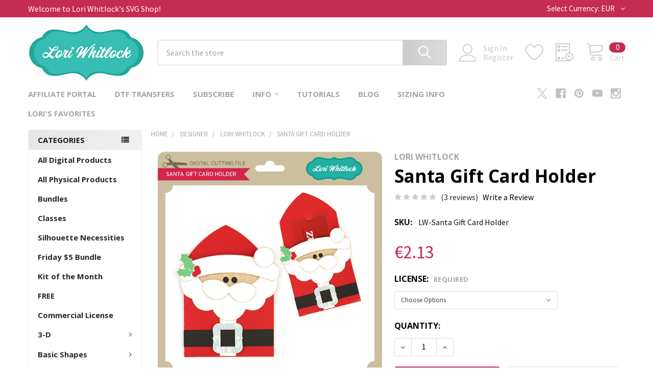

--- FILE ---
content_type: text/html; charset=UTF-8
request_url: https://shop.loriwhitlock.com/search.php?search_query=&section=content
body_size: 343
content:

<script>window.bodlEvents.product.emit('bodl_v1_keyword_search', { event_id: 'e47cc17f-c5be-4c22-84ea-e945dca571f1', search_keyword: '', channel_id: '1' });</script>

--- FILE ---
content_type: text/html; charset=utf-8
request_url: https://www.google.com/recaptcha/api2/anchor?ar=1&k=6LcjX0sbAAAAACp92-MNpx66FT4pbIWh-FTDmkkz&co=aHR0cHM6Ly9zaG9wLmxvcml3aGl0bG9jay5jb206NDQz&hl=en&v=PoyoqOPhxBO7pBk68S4YbpHZ&size=normal&anchor-ms=20000&execute-ms=30000&cb=lf1xwpq285i6
body_size: 49136
content:
<!DOCTYPE HTML><html dir="ltr" lang="en"><head><meta http-equiv="Content-Type" content="text/html; charset=UTF-8">
<meta http-equiv="X-UA-Compatible" content="IE=edge">
<title>reCAPTCHA</title>
<style type="text/css">
/* cyrillic-ext */
@font-face {
  font-family: 'Roboto';
  font-style: normal;
  font-weight: 400;
  font-stretch: 100%;
  src: url(//fonts.gstatic.com/s/roboto/v48/KFO7CnqEu92Fr1ME7kSn66aGLdTylUAMa3GUBHMdazTgWw.woff2) format('woff2');
  unicode-range: U+0460-052F, U+1C80-1C8A, U+20B4, U+2DE0-2DFF, U+A640-A69F, U+FE2E-FE2F;
}
/* cyrillic */
@font-face {
  font-family: 'Roboto';
  font-style: normal;
  font-weight: 400;
  font-stretch: 100%;
  src: url(//fonts.gstatic.com/s/roboto/v48/KFO7CnqEu92Fr1ME7kSn66aGLdTylUAMa3iUBHMdazTgWw.woff2) format('woff2');
  unicode-range: U+0301, U+0400-045F, U+0490-0491, U+04B0-04B1, U+2116;
}
/* greek-ext */
@font-face {
  font-family: 'Roboto';
  font-style: normal;
  font-weight: 400;
  font-stretch: 100%;
  src: url(//fonts.gstatic.com/s/roboto/v48/KFO7CnqEu92Fr1ME7kSn66aGLdTylUAMa3CUBHMdazTgWw.woff2) format('woff2');
  unicode-range: U+1F00-1FFF;
}
/* greek */
@font-face {
  font-family: 'Roboto';
  font-style: normal;
  font-weight: 400;
  font-stretch: 100%;
  src: url(//fonts.gstatic.com/s/roboto/v48/KFO7CnqEu92Fr1ME7kSn66aGLdTylUAMa3-UBHMdazTgWw.woff2) format('woff2');
  unicode-range: U+0370-0377, U+037A-037F, U+0384-038A, U+038C, U+038E-03A1, U+03A3-03FF;
}
/* math */
@font-face {
  font-family: 'Roboto';
  font-style: normal;
  font-weight: 400;
  font-stretch: 100%;
  src: url(//fonts.gstatic.com/s/roboto/v48/KFO7CnqEu92Fr1ME7kSn66aGLdTylUAMawCUBHMdazTgWw.woff2) format('woff2');
  unicode-range: U+0302-0303, U+0305, U+0307-0308, U+0310, U+0312, U+0315, U+031A, U+0326-0327, U+032C, U+032F-0330, U+0332-0333, U+0338, U+033A, U+0346, U+034D, U+0391-03A1, U+03A3-03A9, U+03B1-03C9, U+03D1, U+03D5-03D6, U+03F0-03F1, U+03F4-03F5, U+2016-2017, U+2034-2038, U+203C, U+2040, U+2043, U+2047, U+2050, U+2057, U+205F, U+2070-2071, U+2074-208E, U+2090-209C, U+20D0-20DC, U+20E1, U+20E5-20EF, U+2100-2112, U+2114-2115, U+2117-2121, U+2123-214F, U+2190, U+2192, U+2194-21AE, U+21B0-21E5, U+21F1-21F2, U+21F4-2211, U+2213-2214, U+2216-22FF, U+2308-230B, U+2310, U+2319, U+231C-2321, U+2336-237A, U+237C, U+2395, U+239B-23B7, U+23D0, U+23DC-23E1, U+2474-2475, U+25AF, U+25B3, U+25B7, U+25BD, U+25C1, U+25CA, U+25CC, U+25FB, U+266D-266F, U+27C0-27FF, U+2900-2AFF, U+2B0E-2B11, U+2B30-2B4C, U+2BFE, U+3030, U+FF5B, U+FF5D, U+1D400-1D7FF, U+1EE00-1EEFF;
}
/* symbols */
@font-face {
  font-family: 'Roboto';
  font-style: normal;
  font-weight: 400;
  font-stretch: 100%;
  src: url(//fonts.gstatic.com/s/roboto/v48/KFO7CnqEu92Fr1ME7kSn66aGLdTylUAMaxKUBHMdazTgWw.woff2) format('woff2');
  unicode-range: U+0001-000C, U+000E-001F, U+007F-009F, U+20DD-20E0, U+20E2-20E4, U+2150-218F, U+2190, U+2192, U+2194-2199, U+21AF, U+21E6-21F0, U+21F3, U+2218-2219, U+2299, U+22C4-22C6, U+2300-243F, U+2440-244A, U+2460-24FF, U+25A0-27BF, U+2800-28FF, U+2921-2922, U+2981, U+29BF, U+29EB, U+2B00-2BFF, U+4DC0-4DFF, U+FFF9-FFFB, U+10140-1018E, U+10190-1019C, U+101A0, U+101D0-101FD, U+102E0-102FB, U+10E60-10E7E, U+1D2C0-1D2D3, U+1D2E0-1D37F, U+1F000-1F0FF, U+1F100-1F1AD, U+1F1E6-1F1FF, U+1F30D-1F30F, U+1F315, U+1F31C, U+1F31E, U+1F320-1F32C, U+1F336, U+1F378, U+1F37D, U+1F382, U+1F393-1F39F, U+1F3A7-1F3A8, U+1F3AC-1F3AF, U+1F3C2, U+1F3C4-1F3C6, U+1F3CA-1F3CE, U+1F3D4-1F3E0, U+1F3ED, U+1F3F1-1F3F3, U+1F3F5-1F3F7, U+1F408, U+1F415, U+1F41F, U+1F426, U+1F43F, U+1F441-1F442, U+1F444, U+1F446-1F449, U+1F44C-1F44E, U+1F453, U+1F46A, U+1F47D, U+1F4A3, U+1F4B0, U+1F4B3, U+1F4B9, U+1F4BB, U+1F4BF, U+1F4C8-1F4CB, U+1F4D6, U+1F4DA, U+1F4DF, U+1F4E3-1F4E6, U+1F4EA-1F4ED, U+1F4F7, U+1F4F9-1F4FB, U+1F4FD-1F4FE, U+1F503, U+1F507-1F50B, U+1F50D, U+1F512-1F513, U+1F53E-1F54A, U+1F54F-1F5FA, U+1F610, U+1F650-1F67F, U+1F687, U+1F68D, U+1F691, U+1F694, U+1F698, U+1F6AD, U+1F6B2, U+1F6B9-1F6BA, U+1F6BC, U+1F6C6-1F6CF, U+1F6D3-1F6D7, U+1F6E0-1F6EA, U+1F6F0-1F6F3, U+1F6F7-1F6FC, U+1F700-1F7FF, U+1F800-1F80B, U+1F810-1F847, U+1F850-1F859, U+1F860-1F887, U+1F890-1F8AD, U+1F8B0-1F8BB, U+1F8C0-1F8C1, U+1F900-1F90B, U+1F93B, U+1F946, U+1F984, U+1F996, U+1F9E9, U+1FA00-1FA6F, U+1FA70-1FA7C, U+1FA80-1FA89, U+1FA8F-1FAC6, U+1FACE-1FADC, U+1FADF-1FAE9, U+1FAF0-1FAF8, U+1FB00-1FBFF;
}
/* vietnamese */
@font-face {
  font-family: 'Roboto';
  font-style: normal;
  font-weight: 400;
  font-stretch: 100%;
  src: url(//fonts.gstatic.com/s/roboto/v48/KFO7CnqEu92Fr1ME7kSn66aGLdTylUAMa3OUBHMdazTgWw.woff2) format('woff2');
  unicode-range: U+0102-0103, U+0110-0111, U+0128-0129, U+0168-0169, U+01A0-01A1, U+01AF-01B0, U+0300-0301, U+0303-0304, U+0308-0309, U+0323, U+0329, U+1EA0-1EF9, U+20AB;
}
/* latin-ext */
@font-face {
  font-family: 'Roboto';
  font-style: normal;
  font-weight: 400;
  font-stretch: 100%;
  src: url(//fonts.gstatic.com/s/roboto/v48/KFO7CnqEu92Fr1ME7kSn66aGLdTylUAMa3KUBHMdazTgWw.woff2) format('woff2');
  unicode-range: U+0100-02BA, U+02BD-02C5, U+02C7-02CC, U+02CE-02D7, U+02DD-02FF, U+0304, U+0308, U+0329, U+1D00-1DBF, U+1E00-1E9F, U+1EF2-1EFF, U+2020, U+20A0-20AB, U+20AD-20C0, U+2113, U+2C60-2C7F, U+A720-A7FF;
}
/* latin */
@font-face {
  font-family: 'Roboto';
  font-style: normal;
  font-weight: 400;
  font-stretch: 100%;
  src: url(//fonts.gstatic.com/s/roboto/v48/KFO7CnqEu92Fr1ME7kSn66aGLdTylUAMa3yUBHMdazQ.woff2) format('woff2');
  unicode-range: U+0000-00FF, U+0131, U+0152-0153, U+02BB-02BC, U+02C6, U+02DA, U+02DC, U+0304, U+0308, U+0329, U+2000-206F, U+20AC, U+2122, U+2191, U+2193, U+2212, U+2215, U+FEFF, U+FFFD;
}
/* cyrillic-ext */
@font-face {
  font-family: 'Roboto';
  font-style: normal;
  font-weight: 500;
  font-stretch: 100%;
  src: url(//fonts.gstatic.com/s/roboto/v48/KFO7CnqEu92Fr1ME7kSn66aGLdTylUAMa3GUBHMdazTgWw.woff2) format('woff2');
  unicode-range: U+0460-052F, U+1C80-1C8A, U+20B4, U+2DE0-2DFF, U+A640-A69F, U+FE2E-FE2F;
}
/* cyrillic */
@font-face {
  font-family: 'Roboto';
  font-style: normal;
  font-weight: 500;
  font-stretch: 100%;
  src: url(//fonts.gstatic.com/s/roboto/v48/KFO7CnqEu92Fr1ME7kSn66aGLdTylUAMa3iUBHMdazTgWw.woff2) format('woff2');
  unicode-range: U+0301, U+0400-045F, U+0490-0491, U+04B0-04B1, U+2116;
}
/* greek-ext */
@font-face {
  font-family: 'Roboto';
  font-style: normal;
  font-weight: 500;
  font-stretch: 100%;
  src: url(//fonts.gstatic.com/s/roboto/v48/KFO7CnqEu92Fr1ME7kSn66aGLdTylUAMa3CUBHMdazTgWw.woff2) format('woff2');
  unicode-range: U+1F00-1FFF;
}
/* greek */
@font-face {
  font-family: 'Roboto';
  font-style: normal;
  font-weight: 500;
  font-stretch: 100%;
  src: url(//fonts.gstatic.com/s/roboto/v48/KFO7CnqEu92Fr1ME7kSn66aGLdTylUAMa3-UBHMdazTgWw.woff2) format('woff2');
  unicode-range: U+0370-0377, U+037A-037F, U+0384-038A, U+038C, U+038E-03A1, U+03A3-03FF;
}
/* math */
@font-face {
  font-family: 'Roboto';
  font-style: normal;
  font-weight: 500;
  font-stretch: 100%;
  src: url(//fonts.gstatic.com/s/roboto/v48/KFO7CnqEu92Fr1ME7kSn66aGLdTylUAMawCUBHMdazTgWw.woff2) format('woff2');
  unicode-range: U+0302-0303, U+0305, U+0307-0308, U+0310, U+0312, U+0315, U+031A, U+0326-0327, U+032C, U+032F-0330, U+0332-0333, U+0338, U+033A, U+0346, U+034D, U+0391-03A1, U+03A3-03A9, U+03B1-03C9, U+03D1, U+03D5-03D6, U+03F0-03F1, U+03F4-03F5, U+2016-2017, U+2034-2038, U+203C, U+2040, U+2043, U+2047, U+2050, U+2057, U+205F, U+2070-2071, U+2074-208E, U+2090-209C, U+20D0-20DC, U+20E1, U+20E5-20EF, U+2100-2112, U+2114-2115, U+2117-2121, U+2123-214F, U+2190, U+2192, U+2194-21AE, U+21B0-21E5, U+21F1-21F2, U+21F4-2211, U+2213-2214, U+2216-22FF, U+2308-230B, U+2310, U+2319, U+231C-2321, U+2336-237A, U+237C, U+2395, U+239B-23B7, U+23D0, U+23DC-23E1, U+2474-2475, U+25AF, U+25B3, U+25B7, U+25BD, U+25C1, U+25CA, U+25CC, U+25FB, U+266D-266F, U+27C0-27FF, U+2900-2AFF, U+2B0E-2B11, U+2B30-2B4C, U+2BFE, U+3030, U+FF5B, U+FF5D, U+1D400-1D7FF, U+1EE00-1EEFF;
}
/* symbols */
@font-face {
  font-family: 'Roboto';
  font-style: normal;
  font-weight: 500;
  font-stretch: 100%;
  src: url(//fonts.gstatic.com/s/roboto/v48/KFO7CnqEu92Fr1ME7kSn66aGLdTylUAMaxKUBHMdazTgWw.woff2) format('woff2');
  unicode-range: U+0001-000C, U+000E-001F, U+007F-009F, U+20DD-20E0, U+20E2-20E4, U+2150-218F, U+2190, U+2192, U+2194-2199, U+21AF, U+21E6-21F0, U+21F3, U+2218-2219, U+2299, U+22C4-22C6, U+2300-243F, U+2440-244A, U+2460-24FF, U+25A0-27BF, U+2800-28FF, U+2921-2922, U+2981, U+29BF, U+29EB, U+2B00-2BFF, U+4DC0-4DFF, U+FFF9-FFFB, U+10140-1018E, U+10190-1019C, U+101A0, U+101D0-101FD, U+102E0-102FB, U+10E60-10E7E, U+1D2C0-1D2D3, U+1D2E0-1D37F, U+1F000-1F0FF, U+1F100-1F1AD, U+1F1E6-1F1FF, U+1F30D-1F30F, U+1F315, U+1F31C, U+1F31E, U+1F320-1F32C, U+1F336, U+1F378, U+1F37D, U+1F382, U+1F393-1F39F, U+1F3A7-1F3A8, U+1F3AC-1F3AF, U+1F3C2, U+1F3C4-1F3C6, U+1F3CA-1F3CE, U+1F3D4-1F3E0, U+1F3ED, U+1F3F1-1F3F3, U+1F3F5-1F3F7, U+1F408, U+1F415, U+1F41F, U+1F426, U+1F43F, U+1F441-1F442, U+1F444, U+1F446-1F449, U+1F44C-1F44E, U+1F453, U+1F46A, U+1F47D, U+1F4A3, U+1F4B0, U+1F4B3, U+1F4B9, U+1F4BB, U+1F4BF, U+1F4C8-1F4CB, U+1F4D6, U+1F4DA, U+1F4DF, U+1F4E3-1F4E6, U+1F4EA-1F4ED, U+1F4F7, U+1F4F9-1F4FB, U+1F4FD-1F4FE, U+1F503, U+1F507-1F50B, U+1F50D, U+1F512-1F513, U+1F53E-1F54A, U+1F54F-1F5FA, U+1F610, U+1F650-1F67F, U+1F687, U+1F68D, U+1F691, U+1F694, U+1F698, U+1F6AD, U+1F6B2, U+1F6B9-1F6BA, U+1F6BC, U+1F6C6-1F6CF, U+1F6D3-1F6D7, U+1F6E0-1F6EA, U+1F6F0-1F6F3, U+1F6F7-1F6FC, U+1F700-1F7FF, U+1F800-1F80B, U+1F810-1F847, U+1F850-1F859, U+1F860-1F887, U+1F890-1F8AD, U+1F8B0-1F8BB, U+1F8C0-1F8C1, U+1F900-1F90B, U+1F93B, U+1F946, U+1F984, U+1F996, U+1F9E9, U+1FA00-1FA6F, U+1FA70-1FA7C, U+1FA80-1FA89, U+1FA8F-1FAC6, U+1FACE-1FADC, U+1FADF-1FAE9, U+1FAF0-1FAF8, U+1FB00-1FBFF;
}
/* vietnamese */
@font-face {
  font-family: 'Roboto';
  font-style: normal;
  font-weight: 500;
  font-stretch: 100%;
  src: url(//fonts.gstatic.com/s/roboto/v48/KFO7CnqEu92Fr1ME7kSn66aGLdTylUAMa3OUBHMdazTgWw.woff2) format('woff2');
  unicode-range: U+0102-0103, U+0110-0111, U+0128-0129, U+0168-0169, U+01A0-01A1, U+01AF-01B0, U+0300-0301, U+0303-0304, U+0308-0309, U+0323, U+0329, U+1EA0-1EF9, U+20AB;
}
/* latin-ext */
@font-face {
  font-family: 'Roboto';
  font-style: normal;
  font-weight: 500;
  font-stretch: 100%;
  src: url(//fonts.gstatic.com/s/roboto/v48/KFO7CnqEu92Fr1ME7kSn66aGLdTylUAMa3KUBHMdazTgWw.woff2) format('woff2');
  unicode-range: U+0100-02BA, U+02BD-02C5, U+02C7-02CC, U+02CE-02D7, U+02DD-02FF, U+0304, U+0308, U+0329, U+1D00-1DBF, U+1E00-1E9F, U+1EF2-1EFF, U+2020, U+20A0-20AB, U+20AD-20C0, U+2113, U+2C60-2C7F, U+A720-A7FF;
}
/* latin */
@font-face {
  font-family: 'Roboto';
  font-style: normal;
  font-weight: 500;
  font-stretch: 100%;
  src: url(//fonts.gstatic.com/s/roboto/v48/KFO7CnqEu92Fr1ME7kSn66aGLdTylUAMa3yUBHMdazQ.woff2) format('woff2');
  unicode-range: U+0000-00FF, U+0131, U+0152-0153, U+02BB-02BC, U+02C6, U+02DA, U+02DC, U+0304, U+0308, U+0329, U+2000-206F, U+20AC, U+2122, U+2191, U+2193, U+2212, U+2215, U+FEFF, U+FFFD;
}
/* cyrillic-ext */
@font-face {
  font-family: 'Roboto';
  font-style: normal;
  font-weight: 900;
  font-stretch: 100%;
  src: url(//fonts.gstatic.com/s/roboto/v48/KFO7CnqEu92Fr1ME7kSn66aGLdTylUAMa3GUBHMdazTgWw.woff2) format('woff2');
  unicode-range: U+0460-052F, U+1C80-1C8A, U+20B4, U+2DE0-2DFF, U+A640-A69F, U+FE2E-FE2F;
}
/* cyrillic */
@font-face {
  font-family: 'Roboto';
  font-style: normal;
  font-weight: 900;
  font-stretch: 100%;
  src: url(//fonts.gstatic.com/s/roboto/v48/KFO7CnqEu92Fr1ME7kSn66aGLdTylUAMa3iUBHMdazTgWw.woff2) format('woff2');
  unicode-range: U+0301, U+0400-045F, U+0490-0491, U+04B0-04B1, U+2116;
}
/* greek-ext */
@font-face {
  font-family: 'Roboto';
  font-style: normal;
  font-weight: 900;
  font-stretch: 100%;
  src: url(//fonts.gstatic.com/s/roboto/v48/KFO7CnqEu92Fr1ME7kSn66aGLdTylUAMa3CUBHMdazTgWw.woff2) format('woff2');
  unicode-range: U+1F00-1FFF;
}
/* greek */
@font-face {
  font-family: 'Roboto';
  font-style: normal;
  font-weight: 900;
  font-stretch: 100%;
  src: url(//fonts.gstatic.com/s/roboto/v48/KFO7CnqEu92Fr1ME7kSn66aGLdTylUAMa3-UBHMdazTgWw.woff2) format('woff2');
  unicode-range: U+0370-0377, U+037A-037F, U+0384-038A, U+038C, U+038E-03A1, U+03A3-03FF;
}
/* math */
@font-face {
  font-family: 'Roboto';
  font-style: normal;
  font-weight: 900;
  font-stretch: 100%;
  src: url(//fonts.gstatic.com/s/roboto/v48/KFO7CnqEu92Fr1ME7kSn66aGLdTylUAMawCUBHMdazTgWw.woff2) format('woff2');
  unicode-range: U+0302-0303, U+0305, U+0307-0308, U+0310, U+0312, U+0315, U+031A, U+0326-0327, U+032C, U+032F-0330, U+0332-0333, U+0338, U+033A, U+0346, U+034D, U+0391-03A1, U+03A3-03A9, U+03B1-03C9, U+03D1, U+03D5-03D6, U+03F0-03F1, U+03F4-03F5, U+2016-2017, U+2034-2038, U+203C, U+2040, U+2043, U+2047, U+2050, U+2057, U+205F, U+2070-2071, U+2074-208E, U+2090-209C, U+20D0-20DC, U+20E1, U+20E5-20EF, U+2100-2112, U+2114-2115, U+2117-2121, U+2123-214F, U+2190, U+2192, U+2194-21AE, U+21B0-21E5, U+21F1-21F2, U+21F4-2211, U+2213-2214, U+2216-22FF, U+2308-230B, U+2310, U+2319, U+231C-2321, U+2336-237A, U+237C, U+2395, U+239B-23B7, U+23D0, U+23DC-23E1, U+2474-2475, U+25AF, U+25B3, U+25B7, U+25BD, U+25C1, U+25CA, U+25CC, U+25FB, U+266D-266F, U+27C0-27FF, U+2900-2AFF, U+2B0E-2B11, U+2B30-2B4C, U+2BFE, U+3030, U+FF5B, U+FF5D, U+1D400-1D7FF, U+1EE00-1EEFF;
}
/* symbols */
@font-face {
  font-family: 'Roboto';
  font-style: normal;
  font-weight: 900;
  font-stretch: 100%;
  src: url(//fonts.gstatic.com/s/roboto/v48/KFO7CnqEu92Fr1ME7kSn66aGLdTylUAMaxKUBHMdazTgWw.woff2) format('woff2');
  unicode-range: U+0001-000C, U+000E-001F, U+007F-009F, U+20DD-20E0, U+20E2-20E4, U+2150-218F, U+2190, U+2192, U+2194-2199, U+21AF, U+21E6-21F0, U+21F3, U+2218-2219, U+2299, U+22C4-22C6, U+2300-243F, U+2440-244A, U+2460-24FF, U+25A0-27BF, U+2800-28FF, U+2921-2922, U+2981, U+29BF, U+29EB, U+2B00-2BFF, U+4DC0-4DFF, U+FFF9-FFFB, U+10140-1018E, U+10190-1019C, U+101A0, U+101D0-101FD, U+102E0-102FB, U+10E60-10E7E, U+1D2C0-1D2D3, U+1D2E0-1D37F, U+1F000-1F0FF, U+1F100-1F1AD, U+1F1E6-1F1FF, U+1F30D-1F30F, U+1F315, U+1F31C, U+1F31E, U+1F320-1F32C, U+1F336, U+1F378, U+1F37D, U+1F382, U+1F393-1F39F, U+1F3A7-1F3A8, U+1F3AC-1F3AF, U+1F3C2, U+1F3C4-1F3C6, U+1F3CA-1F3CE, U+1F3D4-1F3E0, U+1F3ED, U+1F3F1-1F3F3, U+1F3F5-1F3F7, U+1F408, U+1F415, U+1F41F, U+1F426, U+1F43F, U+1F441-1F442, U+1F444, U+1F446-1F449, U+1F44C-1F44E, U+1F453, U+1F46A, U+1F47D, U+1F4A3, U+1F4B0, U+1F4B3, U+1F4B9, U+1F4BB, U+1F4BF, U+1F4C8-1F4CB, U+1F4D6, U+1F4DA, U+1F4DF, U+1F4E3-1F4E6, U+1F4EA-1F4ED, U+1F4F7, U+1F4F9-1F4FB, U+1F4FD-1F4FE, U+1F503, U+1F507-1F50B, U+1F50D, U+1F512-1F513, U+1F53E-1F54A, U+1F54F-1F5FA, U+1F610, U+1F650-1F67F, U+1F687, U+1F68D, U+1F691, U+1F694, U+1F698, U+1F6AD, U+1F6B2, U+1F6B9-1F6BA, U+1F6BC, U+1F6C6-1F6CF, U+1F6D3-1F6D7, U+1F6E0-1F6EA, U+1F6F0-1F6F3, U+1F6F7-1F6FC, U+1F700-1F7FF, U+1F800-1F80B, U+1F810-1F847, U+1F850-1F859, U+1F860-1F887, U+1F890-1F8AD, U+1F8B0-1F8BB, U+1F8C0-1F8C1, U+1F900-1F90B, U+1F93B, U+1F946, U+1F984, U+1F996, U+1F9E9, U+1FA00-1FA6F, U+1FA70-1FA7C, U+1FA80-1FA89, U+1FA8F-1FAC6, U+1FACE-1FADC, U+1FADF-1FAE9, U+1FAF0-1FAF8, U+1FB00-1FBFF;
}
/* vietnamese */
@font-face {
  font-family: 'Roboto';
  font-style: normal;
  font-weight: 900;
  font-stretch: 100%;
  src: url(//fonts.gstatic.com/s/roboto/v48/KFO7CnqEu92Fr1ME7kSn66aGLdTylUAMa3OUBHMdazTgWw.woff2) format('woff2');
  unicode-range: U+0102-0103, U+0110-0111, U+0128-0129, U+0168-0169, U+01A0-01A1, U+01AF-01B0, U+0300-0301, U+0303-0304, U+0308-0309, U+0323, U+0329, U+1EA0-1EF9, U+20AB;
}
/* latin-ext */
@font-face {
  font-family: 'Roboto';
  font-style: normal;
  font-weight: 900;
  font-stretch: 100%;
  src: url(//fonts.gstatic.com/s/roboto/v48/KFO7CnqEu92Fr1ME7kSn66aGLdTylUAMa3KUBHMdazTgWw.woff2) format('woff2');
  unicode-range: U+0100-02BA, U+02BD-02C5, U+02C7-02CC, U+02CE-02D7, U+02DD-02FF, U+0304, U+0308, U+0329, U+1D00-1DBF, U+1E00-1E9F, U+1EF2-1EFF, U+2020, U+20A0-20AB, U+20AD-20C0, U+2113, U+2C60-2C7F, U+A720-A7FF;
}
/* latin */
@font-face {
  font-family: 'Roboto';
  font-style: normal;
  font-weight: 900;
  font-stretch: 100%;
  src: url(//fonts.gstatic.com/s/roboto/v48/KFO7CnqEu92Fr1ME7kSn66aGLdTylUAMa3yUBHMdazQ.woff2) format('woff2');
  unicode-range: U+0000-00FF, U+0131, U+0152-0153, U+02BB-02BC, U+02C6, U+02DA, U+02DC, U+0304, U+0308, U+0329, U+2000-206F, U+20AC, U+2122, U+2191, U+2193, U+2212, U+2215, U+FEFF, U+FFFD;
}

</style>
<link rel="stylesheet" type="text/css" href="https://www.gstatic.com/recaptcha/releases/PoyoqOPhxBO7pBk68S4YbpHZ/styles__ltr.css">
<script nonce="IQaPrPiNLTp2B-fCQ9FC_w" type="text/javascript">window['__recaptcha_api'] = 'https://www.google.com/recaptcha/api2/';</script>
<script type="text/javascript" src="https://www.gstatic.com/recaptcha/releases/PoyoqOPhxBO7pBk68S4YbpHZ/recaptcha__en.js" nonce="IQaPrPiNLTp2B-fCQ9FC_w">
      
    </script></head>
<body><div id="rc-anchor-alert" class="rc-anchor-alert"></div>
<input type="hidden" id="recaptcha-token" value="[base64]">
<script type="text/javascript" nonce="IQaPrPiNLTp2B-fCQ9FC_w">
      recaptcha.anchor.Main.init("[\x22ainput\x22,[\x22bgdata\x22,\x22\x22,\[base64]/[base64]/[base64]/bmV3IHJbeF0oY1swXSk6RT09Mj9uZXcgclt4XShjWzBdLGNbMV0pOkU9PTM/bmV3IHJbeF0oY1swXSxjWzFdLGNbMl0pOkU9PTQ/[base64]/[base64]/[base64]/[base64]/[base64]/[base64]/[base64]/[base64]\x22,\[base64]\\u003d\\u003d\x22,\x22KcOWe8KgYMKCdsOjVipXW8KSw6TDqMOowp7CpcKHbXxIbMKAe1dPwrDDtcKvwrPCjMKEB8OPGCVWVAYmc3tSWMO6UMKZwqDCjMKWwqg0w77CqMOtw6hBfcOeZsOzbsOdw7U0w5/ChMOZwobDsMOswoQpJUPCmFbChcORbWnCp8K1w5rDtybDr3DCjcK6wo1dJ8OvXMOGw7PCnybDnyx5wo/Do8KBUcO9w6HDlMOBw7RJIMOtw5rDhMOmN8KmwqR6dMKAeyvDk8Kqw7zCmycSw7HDvsKTaGbDsWXDs8K8w4V0w4oVIMKRw55FasOtdx3CrMK/FB7CoHbDiyFZcMOKVXPDk1zCjjXClXPCuWjCk2orZ8KTQsKlwrnDmMKlwqbDqBvDikPCiFDClsKbw5cdPDTDgSLCjDXCksKSFsOVw5FnwosVdsKDfFxbw51WaUpKwqPCu8OAGcKCMQzDu2XCocO3wrDCnRZ6wofDvU/DoUAnFTDDl2cYfAfDuMONH8OFw4ocw7MDw7EmVy1RA0HCkcKew5zCunxTw4XCrCHDlyTDv8K8w5caA3EgY8Krw5vDkcK2eMO0w550wokWw4pjDMKwwrtDw5kEwotgFMOVGhRdQMKgw7Ufwr3Do8O/wqgww4bDhiTDshLCgMO3HHFFK8O5YcK/[base64]/CjHF/[base64]/CkcKFOAjCuMKkDiEjwrkaEyR3w7ctWmbDhR/DozA+A8Ovb8K9w5jDqRTDnMO6w6vDpmDDt3/DnlDCkcKmw5VPw6w8AHxVG8Kjwr/Chx3DsMO5wq3CkRRoRHNTQxDDl055w5jDqzlww5lTH2zCsMKAwrfDsMOId1fCnlzCtMK7GMOuFUkqwrnDkMOxwoPCskErOMOubMO0w4TCg0rChjrDsSvCry/CkTFaHsK9P3VYIUwSwr5DZ8O8wrgpV8KDQRMkVnTDgSHClsK0cg/CvjdGDsKuJXbDmMOjIzXDicO5csKcGVkiwrTDk8KnXWzCisOoXx7DkR4ew4BTw6B1w4cMwoApw4o9anLDvVDDn8ONG3pIPgfCosKTwrc0aFbCvcO/SBzCtyzChMKLLMK5K8OwBsOCw69RwqTDpG7CrRLDsQA6w5PCrMKmcT13w5FaesOXDsOmwqFxA8OOM0dGakEewpFqMljClHXCgcO7KUbDpcOnwrvDv8KJKRsqw7jCkMKQw7HCqEHCuitWeixDHcKoG8OTcMO/OMKcwoIEwq7Cv8OrMcK0VC3Di3Ehwp83TsKWwoXDu8KPwq0twoQfPHDCq2LCrH3Do3XCsQZWw4QrCz0pGiV6w4w3dcKOwozDhFLCuMOuHkTDrhDCizXDgHh2ZGkqYRwLw5ZQJsKSVcOJw611elXCrcO/[base64]/[base64]/CoivCn0owNsOuL14Vwr9GPcKfFsOawrTCkz12w65tw6nCuFjCmUnDkcOgEXfDkiDCsmtNwrkMBB/CkcKawpcoTsO7wqTDv17CjXrCvjVaW8OvUsOtLcOIGBMmBWdVwpAqwovDihcjAMOKw6vDncKswqI8f8OiFMKxw4o8w5IMDsKgwoXDpTfCuh/DtMOKNyvCr8KoTsKkworChjECN3HDqjXCmcONw5MiGcOUKcOpw6tSw5hcdwnDtMO1YMKfcTF+w4fCvUtuw7cnVEzCuE9Ow7Rtw6hZwoYWESHCmjbDtsOXw5bCh8OQw6jCkm3CrcOUwrp9w79mwpArVcOtZ8OCPsKNSD7Dl8OWw7LDl1zCrsKbwpVzw5bDsy3CnsKzwo/[base64]/ClsKOCwfDg3ZEwrTCs0dqwpVEal/Cvz3CnMKKw5/Dh2DCnCvDpj5jaMKSwonCj8OMw6/[base64]/wqV9w6XDmMKtw6Y1w7zCt8KJLQ4Dw40ib8KNAxLDk8ONPcKfZRhnw7DDmCzDscKBTHwFKcOJwqvCljYAwoXDicOaw4NOw7/CgwZ8J8OpSMOCB2PDisKoeGtewoJFU8O5HHXDsXVvwqVnwqsuwpZ0byrCix7CiF/Dq3XDmk7Dk8OvIid4SBxhwq3DsERpw6bCtMOnwqMKwoPDusK8dW4bwrFmwrNqbsKEAXrCjUXCrsK/fgxfHkzDisOjfifCqEQ8w5s7w4ohJwMTMWfDvsKJVnrCi8KXYsKZQcO1wqB/TcKgaAUWw5fDoS3DmyA6wqIaDyAVw4VtwpvCv1nDkz8QMmdNw6PDq8KTw6cNwqMYCMO5wo56wrjDjsOzw7nDhUvDlMOgw4fDuUpXCWLCg8Oyw4BrSsOZw5pbw7PChyJtw4FwTQpnLsOnw6h3wpbCgsODw7FKXsOSFMKKZ8O0JC17wpcswp/CksOcw67CikDCv2dDVmISw77Cg0IPw7FFUMK2wohuX8KIDjdYanAHUMKyworCpiMGGMKww5FkQMOtXMKGwp7DhSYnwpXCgMOAwpVIw4NGU8O3wqrDgALCn8OIw47DksOAZsOBYwPDr1bCmwPDscOYwpnCtcO7wppDw6EAwq/[base64]/Djig5BMOrCMK+wqPDhSDChBrDn8KPwocPw59SCMOawoUZw68ZQ8K8wp4iNsOfRVhpPcO5GsOAVxxrw4APwqTCicKowqB5wprCiS/DpyoVdw7CoT7DhMKkw4V6wofDjhbChTR4wrPCk8KAw5bCmyc/wqnDrlTCvcK8SMKow5jDj8K1wqDDhlAWwoFBwo/[base64]/[base64]/w6HDscOkw7vCpsK4F8OqIsOgw71twp1jb1rDkzYIOioPwpTCoS4cw7nDjMKWw6I3fCp0wo3CusKbUCzCtcKgLcOjcC/[base64]/CnBXCn0TCscOUwqfDrMOwcGPCliDDoMOcHxsWw4/DhlNEwql4ZsKkK8OGaD1WwqZzXMK1Amwdwp0CwqHCncKsS8OibVrCpBLCiXnDlUbDp8KUw7XDr8OTwpNyOcOifTFnfggqJTTCknrCgCHCil7DuH8YGMKVHsKfwrPCqTbDi0fDosKVagHDtMKAA8OawrTDr8OjTcOFNcO1w6E1GR4Iw6jDmmLCrsOhw7/CiirCjnbDlDZFw5DCscOTwqwoYcKCw4PCoC7DmMO5LAXDqMO7wr44RhNwEMK0MWs9w6hRf8KhwpbDucKwcsKdw4bDnsOKwq/ChDwzwrk2woNcw7fCuMOmH27ClgXDuMKMQSZPwp1DwpUhE8KmSEQ+w5/Cn8Kbw60uI1slacO2GMKmRsKBORgXw5Ebw4tjUsO1fMOJBMKQZMO0w7Yow6zCsMOgwqDCslQYYcOZw6ISwq3Cr8KmwpIiwr1pOUh8aMOswq4aw7EYCw7DnFvCrMOYDmnClsOQwqDClWPDoQxyIywYJhfCnCvCqsK/JxBCwr3Dr8KOLQwqD8OALkorwo5rw496OsOFw6jCrxw0wql+LkTDp2PDkMOHwoouOMOAecKdwowEO1DDvsKKw57DhsKQw7zCi8KqfjzCucK0G8KtwpREeUYeeQTCisKkw6nDgMKFw5jDrS1yHF9/[base64]/ClsOewqXClRXCjMO6SgbDrMOQwpTDrmoLw5JPwpkoUsKzw7NTwrzChy5nQztjwp/DnmDCknEZwoAMwrbDs8K7KcO5wq5Jw5ZxacOzw459wr86w67DkVTCt8Ksw7xbRgx+wpliOSTDnWbDuW8ELgdJw5R1MVYEwqU3KMObcMKtwqPCqW/DjcKBw5jDlsK2woYlaSnCuR1ZwroOJMOew5/Cgms5K3bCicKeH8O9NAYNw4XCqU3CiVpBwq9uw5XCt8O/cRNZJglTQsKddMKgeMKTw63CqMOZwpgxwqEbX2jCjsOcKAYywqPDjsKiSDcNZ8KvFH7CgX8KwpMmAsOFw54hwpRFHUZDIxkUw6okMcKxwqjDsy0/fCLCksKGE1vCtcOmw4kTI09BNGjDoVTCm8KGw4XDpsKqAsOMw4MXw7/DiMK+C8OoXcOrLmhow41wIsKZwrF1w6DCrVTCpcKeFMKZwr7DmUTDtmDDpMKvP3tFwpA3XwrCtljDsw7Ch8KVUxpXwpHCv0vCicOEwqTDkMKTDw03WcO/w4vCuRrDp8KvL0dGwqMKwq3DoQDDqSBPV8OXw6/ChsK8G2/ChMOBcjPCtMKQRT7Cu8KaQVvCpzgWEMKdGcOOwqHDksOfwoPClkfChMK0wr11BsOgwrNaw6TCjD/ClnLDm8K/I1XCuF/CrcKuKEzDv8OWw4/CiH0bPsO4diLDssKsYsONYsKfw5EZwpkqwqbCkcK5wpvCiMKNw5skwr/Cv8OMwprDt0fDu0doLDhibzZEw6RmJcODwoNEwqTDrkQoUEbCnUFXw6A/wq06w6zDoSvDmnccw5TDrEcawqLDtRzDvVNKwqhewrUiw60IZnbCv8KdesO/w4fCgcOEwoRTw7FMdU1YUjgyY1HCqAQRccOQw5TCsAw6OzXDtzcra8Kqw6nDmsKgUcOEw4Zew7I5wpbCjTg+w7pqN09xfQMLE8OTUcKPwowjw7rCtsK6wrpMUsKQwoJfVMO4w5YFCRguwo5sw4TCpcKiDMODwpXDpsO+w6bCnsOseh0pFjjCryB6MsKNwrnDiS/DjwnDvhjCqcOPw7wyZQ3DjGjCssKBdcOcwpkew60Pw53Dv8Oiw5lrXjXDkAhqLxMkwqfDo8KhLsO5wovCqTx5wrMQOxPChsOhZsOIGsKEXcKPw5PCtmxbw6TCgcKpwo5Uw5HCvwPDj8OvS8Oew4hkwq7ClirCgV1GRg3ChcKkw5ZRER/CuXjCl8KGe1/DhycXIhLDhi7DhMKQwoY3RDhkDsO5w4/CpmFGwozCu8O8w7oRwox7w5cBwpMMK8ODwp/[base64]/Cm3HDoMOmECbCi8O0XSXDkcK5w5ZiwpnCmypawp3Ckl/DsG3DmsOsw77DhU4Pw6fDucK8wo/DnzbCnsKmw6PDnsO5fMKOeSMEBsOjaGVZdHY5w4Rhw67DnTHCvVDDs8O7G1nDpznCtsOqU8Klwo7ClsO3w6wAw4vDqVfCpkwJSGkzw5TDpj7DqsOIw7nCsMK0dsOQwr0+FwNQwrFyH0l0XjlbMcO1Ig/DkcOJdAM4wrROw6bCmMKCYMKhZGPDlAZXwrJUKkrCrSMEcsOsw7TDhWXCkHFDdsONcwZdwoHDrFgiw5JpV8KuwrzDnMOZCsO6wp/Cn3jDvTNuw51Rw4/DjMObwqM5BcKow6DCksKQw7IrN8KydcOUMQ/CnB3ChsK+w5JRSMOsH8K/w4kDC8KCwo7CuncXwrzDkAfDu1gDCDAIwpZwQ8Ohw5rDumzCisK/wqbDllUyKMKGHsKlSVjCphzDqgNpHznDkA1JGsO4VVLDicODwpZKEH3Cpl/DoxTCscOJGMK6GMKKw6PDssOWwq0aD0VOwojCt8OFC8ONLx8Xwowcw7PCiFAGw73CgsK9wovCkMOLw4UvJWVwRcOrXsKLw63CosKXKT7DnMKEw4AFKMKGwrNhwqsiw6nCq8KNNsKTJnlIbcKobD/CtMKnMX1Rw7MVwrpIU8OMXcKnPg9Xw6EjwrrCo8OEWS7DlsKbwrrDvG0IWMOcfEAwOMOxDBzDl8OcJsKBfcK0OlrCnw/Cn8K+Zw4bbhEzwoI/bWlLw53ChBHCmy/Diy3DhyYzJ8OKOGd4wpxzwo3DqMKVw4nDg8KBFzxJwq3CoChYw5cDRyNADAXCgTjCunjCs8OIwo1iw4TDvsOjw5sdLQc1CcOtw4vCl3XDh1jCm8KHIMKCwqnCo0LCl8KHI8Kxw64cNjYEU8KYw7NoEUzDh8K9CMK2w7rDklI3UhzCphwrwoJewq/DtDbDmmcAwoXDgcOjw7tCwqrDpHM8JMOxRR0YwpwlOsK5fAXCs8KIeSzDnl07wpFvSMK7BsObw4VgfsK2USPDn09WwqACwpZwTHtHU8KlMMOHwrxnQcKuS8ONXV0NworDnA/Dg8KIwolFInwkbxAewrzDtcO3w5bCgcOCf0rDhEVkW8Kvw4o/XsOGw6TCqwhxwqDCvsKUAg5awrMEd8OsMsKHwrZxLwjDnX1Yd8OaLhPCn8KJG8KreHfDpnbDjsOCcSYZw4Ryw6rCu3LCqU7DkRLCsMO9wrXCgsKfFsOmw7VwKcOyw4cVwrluRsOhDHLDjww9wpzDjsKgw7fDrU/CmkzDlD1HM8OlYsO+VBXClMOtw6dTw44eQAjDiSjCksKowpbCksOZwr3DvsKHw63Ch3jDmWEwERLDoxxpw5TClcO/LEBtISprw5fDqsONw7YbeMOcRcOFN3s9wqfDrcO3wqTCucK9YxvCncKPw6xbw6fDskMwCcKBw61iAR/[base64]/w7sUacKjw7N1dmXDi0zCuXYuwrrDpXvCp1PClMKLe8O1wqdDwo7ClFHDuk3CusKmAgzDn8O0ecKIw5zCmWhlCyzCuMOpe0/Cgyxsw7jDpcKbUnzDucKdwrocw7gpEsOmGcKTVCjCtlTChWYSw5NYP3/CjMK/wozCr8Kyw5zDmcOBw7sRw7Fgwr7Cp8OowpfChcO/w4INw5fCvEjCo2xGworDv8Khw4nDmcOqwqTDk8KyFUPClMK1ZW8INMKmBcK9ABbCisKlwqpjw5nCnMKVwrPDri9lVMKvGMKlwqjCocKybhzCmDoEw4rDnMK8wq3DmMKhwok/w5UZwrrDnsOVw4/Dj8KGJMKGTifDl8ODD8KUd0LDl8KjMkXClMOYGDDCo8KtRsOId8OPw5Yuw60WwptBw6rDpjvCuMOTUcO2w5HDogrDniomEgfCmWASek3DrmXCm0zDtm7DmsKBw7kyw6vCtsOew5s3w6o4AXwlwo5yMcOWasOrCcOZwo8YwrYAw7/Ci07CsMKkVcKAw6vCtcOEwr9jRXPDrR7CocOrwqHDmiYEYwpbwpdrUMK+w6FffsOVwotow6N4f8OdDQtiw5HDnsKeNsOxw4x2fBDCpwjCiALCmnQcVz/CkmrDmMOgMVoKw616wpfCn0l8GjEZVcOdFWPCsMKla8Oiwqg0d8OWw68Fw5rDvsOzw7s7w74bw6IjX8Knw7xtP2XDlmdywqwmw73CpsOYJxkfCcOFNwfClHTCtSV0Dis1wrVVwqHCqCnDjC/[base64]/DrMO3wpTDncOJwqbCpC/[base64]/wp8wNhnCkcKBLcOtGsKYw4fDvMKqeCjDvGPCuMKRwootw5BHwohyfn94OwFBw4fCoQ7Dqi1cYgxRw5QBdyMjP8OHZFhxwrB3CXs8w7U3ZcKHLcKCZhPDoFnDuMK1w73Dn0XCt8OCBzQVQH/CkcKAw6DDj8KHbsOSLMO4w7TDtF3Cu8K4E27DvMKCA8O/[base64]/[base64]/CtC8DeyFAw787Fi5uwrbCgcKew7pNwrJuwqnDp8K2w7Z7w6cQwpjCkAzCpB7DncKdwq3DnRfCqEjDpsKHwrUBwolgwo95bsKXwrHDondXecOzw5NDasO9GsK2ZMO8I1JTE8KaV8OFQ2h5eE1Cwp9Zw7vClisKe8K7WGcjwqdjI3vCqx/Do8OVwqg0wrXChMKtwpvDpFnDp0NmwocnfMOWw6dPw73DucOgGcKXw6LClRcsw4o5K8Kkw5QmXV4dw5rDqsKbGcO1w5oZYwfCl8O8N8Kuw5fCp8OAw4x/DcOSwqfClcKKTsKXQirDn8O3wpjChD3Doi3CrcOkwoHCtcOxV8ORwpLCicKNS3rCsnzDsCvDhMOswqBOwoLDlwciw5Fxwpx5OcK5wr/DsSXDgsKNOsKmNA1YEsOPAAXCg8KRSTV0L8KyCsKiw4FkwqnCi1BITcOYwrUedDzDosKPw7LDg8KmwpBtw7HDjgYOGMK/w5NqIDfDpMKjHcKAwr3CqcOLWsOlV8ONwrFmRUM1wrfDkF04bMOsw7nCuwc9I8KVwpRGw5MGHCJIwpNLPT8Sw7lrwpwbbDdFwqvDj8KswrIvwqBTLgvCpsOjOU/[base64]/[base64]/CrMKWw6/CmMOWw5zCjsOGbMKxwobDilPDqgTDm8O+d8KAAcKlHRdGw5jDiEjDoMONM8OabMKcDXElRMKNX8OjZSnDpQVdW8Osw7TDrsOCw4nCunAgw5Yqw7U4w7xTwqHDlxnDkCw/w47DhADCicKqcg8Qw4hcw7wqwqAHH8KIwpAkBsKpwovCjMKsVsKGUix7w4DCmcKABDYrGG3CiMKZw47CjATDmx7ClcKwLjbDn8Ohw53ChCwiVcOmwqB+TV41XMOUwp/CjzDDl20LwqRMYMKkbj1Lwo3DkMO6ZVsObSTDqcKoE1TDjw7CnsKdLMO0WmsfwqJtWsKOwoXCpzF8A8KiIsKlMG7DpsO7wpJcw6HDu1PDisKuwqkfew4YwpfDqMKowq9Ow5RsC8O2Sj5cwqHDgMKUH0LDsDTCmi1/VMKJw7YGEcO+fCJow4/[base64]/[base64]/[base64]/Cs8Klw7cew6bCohvCmsOgwpLCpsKzwqYSBxXDunRUVsOmXcO0VMKAPMKwbsOKw4dcJA/DusKwXMO2XTdHHcKTw7o3w7jCoMKswpcnw43Dr8OPw6jDmAlQcDlWaA5RHRLDtMOTw4bCkcOsd2h4Cx/CqMKyIWhPw44TXkRkwqA8Xx9cKMODw4/DsxUvXMKyd8OXU8K+w5BHw4PDrQlewprDjcKleMKqC8OifMOMwpMNGBPCnGfCosOjeMOUJyfDk1MMADh4wpgAw4XDjsKlw49lWcOawoxAwoDCggBWw5TDowjDnsKOO1gbw7pgIWgQw6vCqGTDjsKZCsKvUWkLVcOWwrHCvw/Cg8KYeMORwrDCpnzCvE8+BsO3IHLCq8K1woYKwo7DsjLDrX95wqR/aC7Cl8KWIsOHw4nCmTBUQDNVRMK8SMKZEBPCr8OjHMKJw6xvSsKEwpxzZcKBw4QhX1PCp8Oaw5DCqcOHw5QtSQlgwp/DhFweDX/CtQE8wpcxwpzDqnVgwpcJQgVgw5dnwrHDtcK9woDDpjZ0w40tLcKLwqYuEMKBw6PClcKGWsO/[base64]/CtDDDvhQXw7zCpBEEE2PCgcOGL8Ohw6F+wq05esOqw7zDlcO8O17CghdVwqvDg23DnEMow7Raw7vCk1IhayEBw5/DmE5IwpLDnMKvw70NwqUDwpTCnMKrdwc/FzjDjn9JQMKDJ8O/[base64]/CmRvCqcO8ZMOMRMKCw7tQwoTCixVGNkd4w6lJwrlCAlVUU1ggw4w2wqV4w5LDgH4qInPCi8KHw51fw7Axw7HCk8K8wp/DpMKQDcOzTRhuw75Ow7pgw7wIw4UcwqjDnyTDoG7ClcOGw49oN1BlwoLDlMK9LsOIW2Vlw68SJgVRZsOpWjMbbcOVJsOuw67DlsKaXHjDl8KEQg9yC3ZIw5DCtAvDiXzDjUU/dcKESCvDl2I9WMKqNMOYG8Onw7HDlMOADjUPw4zCtsOmw68bUDFbcFXCqwV2wqLCu8KrWVrCqnpDMTrDp1DChMKpZAB/[base64]/dRvCkQAhwqTDhsOHwobCjcK3G8KHVm1CbRtxwpMEwoJAw49KwonCqFHDi1bDoANWw4HDlnM9w4VxXmtcw7nCsQHDicKYAR5/ImDDo0bCm8KPDHbCscO8w4BICxAvwp0FScKKTcK1wqlow5FwUsKuUsOZwpxawpHDvFLCpsKow5UxcMKTwq1LZEDDvmpAAcKuZsOaFcO4ecKTcWnCqwTDu0nDhE3DlzPDksOFw7NXw7p0wqnCgcKbw4nCvHJ4w6QUHsKbwqzDk8KywpXCpys7ZsKsc8KYw4Q+AS/[base64]/[base64]/DjTMgLx/CqAMRw7nDv0PDt8KYw43CjkcLw4zCgQAkwq7CpcOywqjDtMKzOEnCg8KpKhYGwoU2wo1iwr7DkWDCmHzDtHtXBMKHw7QjLsKvw7M+DlPDgsOIbwJoEMObw4nDmiHDqTFOMFlNw6bCjsOHScOww4pJwqd4wpBYw79mXsO/w57Di8OncRHDvMOuw5rCv8OrFQDCu8KhwovDp1bDkEvCvsOYTyB4XsKPw4Qcw4zCvXbDt8O7IMKDfB/DvkzDoMKpGMODM1EEw6YYVcOuwpAHEsOaBz8Ew5vCksOBwpoHwqY8NmbDi3sZwonDr8Kwwq/DvsKfwo9dDTzCrsKbd34Xw4/Dq8K6AS00LsOFw5XCok7DicOZcDAFwrvCksKBIsO3VV7Dn8Ouw4vDpMOiw5jDuV4gw7FWdgoMwp9FVHoCHGLDq8KxK3vCnWTCvkjDgMOpLWXCv8KQFhjCml3CgV4cDMOmwqzDpUDDiAkmOk7DtGzDmMKMwqIJH0kQdMKVX8KQwpbCmcOJIQfDshrDg8OnFsOfwo/DocKCfm/DnyfDqilJwo/CisOYG8O2WBRoemHCpMK7JcOdL8KRV3fCtcK1FMKYbQrDmgHDg8OgGMKDwoh0wqzCtMORwrvDrE5JDGfDrTQvwonClsO5SsKYwovDtA3CvMKKwrLDpcKLDGjCq8OGCGkzwoo3K1rCn8KXw6HCr8O7b0dzw4wqw47Dn3VUw4AIWG/CpwZhw6/DtFTDgh/Di8K0bjDDq8O5wozDg8KcwqgCXzUFw4EiF8OWT8OJBGbClMKxwq3CpMOKZcOQw78JOcOBw4fCj8Ksw7ZiKcKiQ8KVcRrCp8Ovwp0gwpVRwq/Dn1/[base64]/w6zDmnrCgMKIw5/CggLDs8KUdsOsw5wLRy/[base64]/Dj1bDtFE/[base64]/CtmxYNjXDqzo7d3Rqw4rCjXjCiMKdwpHDvmhxGMKZbSzCpXrDsyjDpSnDrkrDicKPw5DDsDNgwpA7IMOBwrvCgm7ChMOmXMOlw6PDtwgWRGvDqcO5wpvDnWcKERTDmcKsYsO6w5FvwoDDqMKHBE/ClU7Dgh/[base64]/[base64]/K8Ocw5AoY8KTaSBZwqluw4MaSMKfQsK0QMOlBGZ0wpPDpMOOAGU6WX5bNmFaaEjDilwDDsKDScO1wqDDg8KVYgV0ecOjASoZe8KTw4bCtiZKw5NQQxrDuGtuci/DgcKLw5bDusKcAg/CoElcOzrCglPDqcK9EV/CqEg9woXCo8K0w5/DoTjDlGguw4HCscO+wqA/w53CrcO8ecOCV8Kqw6zCqsOqFRowCHPCocORFMOvwpAWGMKgPlXDs8O+HcK5DhfDiwrCs8OSw6fCkFfCjMK1UsKmw7rCu2MrIhnCjAMvwrrDs8KBW8OgSsKqH8Kqw7nDnHrCicKCwpTCscKuN2ZEw43Cj8OuwpfCljwMHsOsw7PCkTlewqzDi8Ktw4/DgcOjwobDnsOCIsOFwqTCqk3Du37DujQtw4xfwqrDu0MzwrvDjMKRw4nDrQUQBjlnXcOXD8KkY8O0ZcKoCjJ9woJjw7oewo4+NF3Dtk89McKSO8K/w5gzwqvDrcKlZ1HDp2Ijw5kBwq7CmFRww5lvwqlHE0fDj2taH1kWw7jDu8OaGMKPbk3DksO/wppnw5jDtMKZNcK7wpBVw7YxE0wWwpRzEEnCnT7CtjrDu1fDljnDnEVqw7zCgxLDuMOZw5TCtyfCo8OZNgpzwrFfw6s8wp7DrsOuTTBhwrs2wp56d8KLV8OdTcOzRW43DcKVNzXCiMOyUcKNLyx5wo/Cn8OpwprDsMKzQkQDw5gJFxrDtl/[base64]/DjBZ3MMOzFMKAecK1P8OXw5/DsV0cw6vCjU1BwqVow64iw7HDqcKkwrLDrwvCrkXDusO/Lz/DpgrCssOrM1BWw61Iw5/DnMKXw6piEijCssONAAlXE14hAcOpwqhawo4/Lix4w5pdwqbChMOnw4rClcOhwrFkScK4w4tEw5zDg8Oew7kmQcOebhfDu8OYwqRGLMKFw4rChMOBcsKawr4ow7ZJwqpKwpTDmMKjw4Ekw4nDlUnDvl11w77DtFDDqEhMTWTCll7DhcOzw57DrC/CoMKAw4/CuADChMOpY8OHw6fCk8OxOU1hwpPDocOmXl3DoHtdw5/DgiFfwoYMMm/DlBxnw5gTRhvCp0rDlTbCtwJ2BnFPPcK4w4MBCcKTHXHDgsOTw47CssOzfsOtOsKcwqHDuHzDo8OZa25fw7rDsTjDgcKsE8ORP8OPw6zDt8KPHsKaw7zChcK5YcOVw7zCssKRwoTCjcODcy5Sw77DlB/DncKQw5Fbd8KCw4dQOsOeJMOHWgLCnsOuEsOYasOowowyR8KTwpXDtTd6wo8fNR8zJMOIUTjCqVwIAsO1esOkwqzDjQXCgE3DnWMNw7/DrmYqw7vClSBsC0fDtMONw4IBw6JoJxXCpEB+wq3CnlY+KmLDtcOYw7fDmTFURsK/[base64]/DviZXwpLCq8Owdj0mesOhYMKcwpnDscKmExfDt8K6w5kww4VxFA3DgsK1Tl/Ci21Iw7zCpMKvVsKmwozCrWwfw5zDrcOCBMOFN8OjwpAyd2DCnBUQWEhAw4PCtQE1G8K0w6TCrynDiMOhwow6TwLCrGfCqMO4wpR2Vlp3wqw9QXnDu0vCmsOlewk1wqbDgDoGQV4+d24gaw/DsxlNw4Myw6hpdcKdw4pcKMOGUMKBwpJnwpQHehNow47Dm2pAw6dOLcOCw6s8wqjDu3LCnTFAV8Ohw4FAwpZLXcK1wo/CjjLCnSDDp8OVw7nDu2UScz5swoHDkTUNw7vCgTPCjHjClG0Hw7tFZ8KxwoMpwrcHwqEyAMK4wpDCv8KQw4NobmzDpMOzPwkKLsKVd8OddxjDhsO5dMKvUx4secKIWDnCu8KDw6bCgMONdzbCicOtw4TDg8OpKBU/woXCnWfCo28/w6UpKsKTw5UGw6A4esKdw5bCkwTDk1k4wq3Cq8OWLCDDqcKyw4AIA8KBIhHDsU/DtcOaw5PDvBzCpMKMAy/[base64]/[base64]/Ctw59wqjDgBU7NzXDpsKGDhJSw7FUesKFFl/CsjtuOcOcwoxiw7bDgMOATU7DhsO2wpRrPMKed1jDl0Evwo5gwodGD3ouwozDssOFw4swJm19HhPCicKnNcKUQ8O5w7N4NDpewrUfw6/[base64]/[base64]/[base64]/UHt5F8OOU2LDo8OORFVYwovDhH3DoE3DmGzDl0V/G1MNw6Row7jDvn3CuFfDtcOvwpsywpvCklwETRVUwqPDv35MLgRsOBvCv8OFw48/wpY5wpYAL8OUB8Krw5sSw5dpTWXDrMO1w7BFw7bDhDMvw4B9UMK1woTDv8KMYMK3HEvDu8KFw7rDqD4lcW8uw5QNNsKQA8K0eh/Cj8Ojw4nDjcOxKMO+LhsERUpcwoPChX4tw4nDhgLCrwgRw5zCmcKXw4zCiTPCi8KkXBElFMKyw4bDnV9TwrjDn8OawpfCrsK5LDbDiEhbMDlsUA/[base64]/[base64]/wrYMbsOkwqMIL29sGSfDuHzCm2UwWcONw7knRsO0w5tzUBzCizATw47DisOVLsKfY8OKLcKpwobDmsK7wr4Tw4NFScOpK0rDiVY3w5jCpyHCsT02w5paGsONwpQ/wo/[base64]/DqMKaB8OAwr9sF1vDv8K8EsKow5/[base64]/Dt8KawpkdSsKxTcORPMK9w70lAcOSCzt9M8OpDE/[base64]/CmB1ywrHCksORWCnCqsOuOcKvwoAwwrPDhCVMw6pxc1lXwqbDil/[base64]/[base64]/GEHCqm0hCsOMw7XCszXChcOYQ8OQRFAbATgWw7VBJibDiX9xw7bDunnCpXt9OQvDqiPDqsOHw6ozw7rCusOnCMKVTTpZAsO1wowuaGLDhcKzYcK8w5XCmgFDKsOIw6hvaMK/w6A7USFrwrxcw7LDqEMbU8Orw5zDrsOQAMKVw5hhwqt7wqdGw55ydyMRw5fCh8O5TzXCrRkdSsOdOMOoLMKEw6kSMjDDqMOnw6TCiMKZw4jCumnCshTDiy/DoHfDpDLCnMOJwpfDgUDCgm1DVMKWwo/CkTbDsEzDs2tiw7c3wq/Cu8Kxw5fDlWUkS8OzwqjDrMKAW8O9wr/DjMKywpXCoXNbw6JLwopVwqRHwrHCkWoww7d1BgDDt8OEDxDDnEXDucOwOcOmw5NTw7gzFcOMwovDu8OlEmDCnRkvMg7DnRBDwpkkw6bDslQjJlDCv1x9IsKIVX5Nw5tTDBJ+wqXDgcKsPBZHwoVIw5pKw44MZMOLDsOWwofCm8Ktwq/DssOYw7NQw5zCqxNpw7rDqx3Cm8OUADPCljXDq8OPNsKxPAkvwpcCw6x/el7CgSt1wo0Bw6ZuN24Id8OQJsOJRMKFKMO8w6JwwojCnMOqB3TCjn5JwphRGMKnw5XDm1s7Y27Dvh/[base64]/[base64]/CnXTDj8KlwqEUwoANw4ctImLCsip3w5YXNTPDrsO0AMOWaWLCqE45PcOYwrs5bkcgE8OBw5bCtQ4dwq7Dl8K/w7vDjMKcHShVZ8K2wrLCtMOEUDrDksORw6nChzHCiMOzwrHCmMO0wpljCx3Cp8KyTsO+bRzCpMKmwpjCihE3wpfDlUkawqDCrw4ewprCusKnwo5qw7Q9woDDiMKNbMONwrbDmA95w7wawrRyw4LDiMK/w70nw7UpJsOdJj7DnF7DuMOqw5Fkw6haw4E0w4hVX1pHAcKdSMKCwpctMk7CrQHDiMOOCVcmDcK8MXR/w6MBw5TDj8Oow6HCisKyBsKhQsOXXVLDucK3D8KAwqPCmcOQK8OewqTDnXbDgHbCpyLDmTIRD8KxHcK/WwXDg8KjDkQawobCmQTCj2siwoDDucOCwowMw67CrcOeEMOJGMOYDMKFwp9vHH3Cv1NCVDjCksOEKjcSDcK4wr8xwpJmfMKnw7wUw6powqgQU8KjBsKyw554VTM/w5dswobCrsOQb8OgYB7CtMONw4Inw77DisKydMOZw5LDrcOlwp8hwqzCisOMBkfDgCgrwovDp8OLfWBBLcOcPWHDmsKswoAhw47DvMOcwooWwpTDsE9rwrJewoAEw6gxcGLDin/Ck2TDl0vClcOJN1TClEtcaMK1Uj7ChsOsw4QOBEZKV0x0IMOhw6/CtcO9EHfDnz8RHEUcf17DqSNNRwkQW08kYMKWFmHCqcOzJMOjwoPCjsKkbF99QDDCtsKbY8KKw6bCtUvDnmTDk8OpwqbCpXB+JsKRwpfCjAXCqjTClMKvwovCmcOcMGFlYlXDvEdIYxpaMcOHwr/CqHplUUphYyDCpMODdMOOSsOgHMKecMOFw6ZIGjHDq8OVXn/Dr8KmwpsXE8OBwpRuwr3CkzRcw7bDuhY+IMO9LcOVeMO5GULCjXvDp3oGwoTDjyrCvU8GCl7DrcKIN8OJWjHCvF50McK4wrBtKSTCni1Ww5JXw6DCgMOHw4l4Qz7Cth/Cp3sSw4fDlgN4wr/DgQ1Pwo/[base64]/Dg8OgwoAIHsOhOcKCCsOkw4lgHMK+w4bCuMObUcKewrDCvMO5MgvDscKgwqliAkDCkW/DlQUcTMO6QEViw5DCtEbDjMO7M0nDkGhhw5ETwrPDo8OSw4LCpsKbTn/[base64]/A3PDu0LCpMOCLTHDhShYPitrw4XCtgDDhTLDp2gvY3/CvADCkmwXfxwWw7TCtcKAYF3Dn1tXFTJ3dcO6wqXDlFVnw70Ew7Qhw79/[base64]/Di8OHwr96w5bDpcKQwoXCrRUQKcOtw6LClMK0w4t+Z8OkRzfCvsK9Dz7DhcKWacKVWUNca31Cw4gHWX5DYcOjecK6w53CoMKTw5M9TsKTScOkEyVyHMKMw5fDkn7Dml7CrFXCjG1zOsKwJcOYw5JBwo4Uw7dRYwLCv8KTKhDDg8K0ZMO8w6ZPw6FTKsKPw5/DrcOpwo3DkSzDosKMw4nCmsKTfHvCr0A5b8OVw43DhMKuw4BmCQgZMhzCtT97wozCkhwAw5PCt8OfwqbCvcOGwo/CgUnDtMO+w7XDpG7DqGfCjsKNUClZwr5rRGrCpMK9w4PCsULDn3rDtMO4JlRCwrkQw4cAQQYjaXJgUWRHF8KFG8O8FsKPwoXCoDPCvcKIw6VSRkdwKX/Ckms+w43CncOyw6bCln17w47DmD52w6zCpCJ2w6EeUsKGwo1db8K3w7kaQz4Kw6/[base64]/Dj8OPczRRw7FfMX7CmcO1w5/[base64]\\u003d\\u003d\x22],null,[\x22conf\x22,null,\x226LcjX0sbAAAAACp92-MNpx66FT4pbIWh-FTDmkkz\x22,0,null,null,null,1,[21,125,63,73,95,87,41,43,42,83,102,105,109,121],[1017145,536],0,null,null,null,null,0,null,0,null,700,1,null,0,\[base64]/76lBhnEnQkZnOKMAhnM8xEZ\x22,0,0,null,null,1,null,0,0,null,null,null,0],\x22https://shop.loriwhitlock.com:443\x22,null,[1,1,1],null,null,null,0,3600,[\x22https://www.google.com/intl/en/policies/privacy/\x22,\x22https://www.google.com/intl/en/policies/terms/\x22],\x22ojs4W99uvA2nxHNnevFeuD8MaucSCJCMQ0Asz+5JBP4\\u003d\x22,0,0,null,1,1769051430832,0,0,[88],null,[47,40],\x22RC-vCKfqOEjfNWbfw\x22,null,null,null,null,null,\x220dAFcWeA7wcvGKhdM5zVthmgSteWbetvz0dJQhpT3M4Jij35ZN-cEfAqDYvmR4yJMlo_LSgD9cnG52TdtlGgW5HBSuXbgy7eZxhQ\x22,1769134230957]");
    </script></body></html>